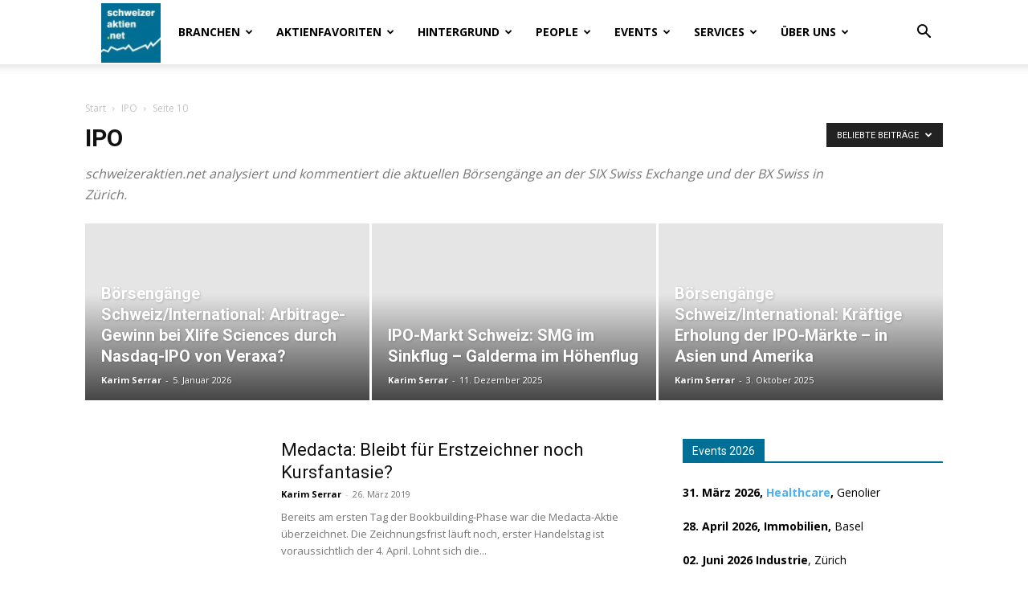

--- FILE ---
content_type: application/javascript; charset=utf-8
request_url: https://sp-ao.shortpixel.ai/client/ret_wait/https://www.schweizeraktien.net/wp-content/cache/autoptimize/js/autoptimize_single_fa3b54110af34ff1d7336a793e702999.js?ver=12.7.3
body_size: 573
content:
var tdSocialSharing={};(tdSocialSharing={init:function(){jQuery(".td-social-sharing-button").on("click",(function(t){var s=jQuery(this),i="";if(!s.hasClass("td-social-mail")&&!s.hasClass("td-social-share-text"))if(t.preventDefault(),s.hasClass("td-social-expand-tabs")){i=s.data("block-uid"),t=jQuery("#"+i);var a=s.find(".td-social-expand-tabs-icon");if(t.hasClass("td-social-show-all")){s.detach().appendTo(t.find(".td-social-sharing-hidden:first"));var e=t.find(".td-post-sharing-visible:first"),o=new tdPullDown.item;o.blockUid=t.attr("id"),o.horizontal_jquery_obj=e,o.vertical_jquery_obj=t.find(".td-social-sharing-hidden:first"),o.horizontal_element_css_class="td-social-sharing-button-js",o.container_jquery_obj=e.parents(".td-post-sharing:first"),tdPullDown.add_item(o),jQuery("#"+i).removeClass("td-social-show-all"),a.removeClass("td-icon-minus"),a.addClass("td-icon-plus")}else tdPullDown.unloadItem(i),jQuery("#"+i).addClass("td-social-show-all"),a.removeClass("td-icon-plus"),a.addClass("td-icon-minus"),s.detach().appendTo(t.find(".td-post-sharing-visible:first"))}else if(s.hasClass("td-social-print"))window.print();else if(s.hasClass("td-social-copy_url")){if(navigator.clipboard&&window.isSecureContext)navigator.clipboard.writeText(s.attr("href"));else{var l=jQuery('<input type="text" style="position:fixed;top:-999999px;left:-999999px" value="'+s.attr("href")+'" />');jQuery("body").append(l),l.focus(),l.select(),new Promise((function(t,s){document.execCommand("copy")?t():s(),l.remove()}))}s.addClass("td-social-copy_url-disabled"),s.addClass("td-social-copy_url-copied"),setTimeout((function(){s.removeClass("td-social-copy_url-copied"),setTimeout((function(){s.removeClass("td-social-copy_url-disabled")}),200)}),1e3)}else t.preventDefault(),i=jQuery(window).width()/2-450,t=jQuery(window).height()/2-300,window.open(s.attr("href"),"mywin","left="+i+",top="+t+",width=900,height=600,toolbar=0")})),setTimeout((function(){var t=jQuery(".tdb_single_post_share");t.hasClass("td-post-sharing-show-all-icons")?(t=jQuery(t).data("td-block-uid"),jQuery("#"+t).addClass("td-social-show-all")):jQuery(".td-post-sharing").each((function(t,s){t=jQuery(this);var i=(s=jQuery(s)).find(".td-post-sharing-visible:first"),a=new tdPullDown.item;a.blockUid=s.attr("id"),a.horizontal_jquery_obj=i,a.vertical_jquery_obj=s.find(".td-social-sharing-hidden:first"),a.horizontal_element_css_class="td-social-sharing-button-js",t.hasClass("tdb-block")?a.container_jquery_obj=i.parents(".wpb_wrapper:first"):a.container_jquery_obj=i.parents(".td-post-sharing:first"),tdPullDown.add_item(a)}))}),50)}}).init();